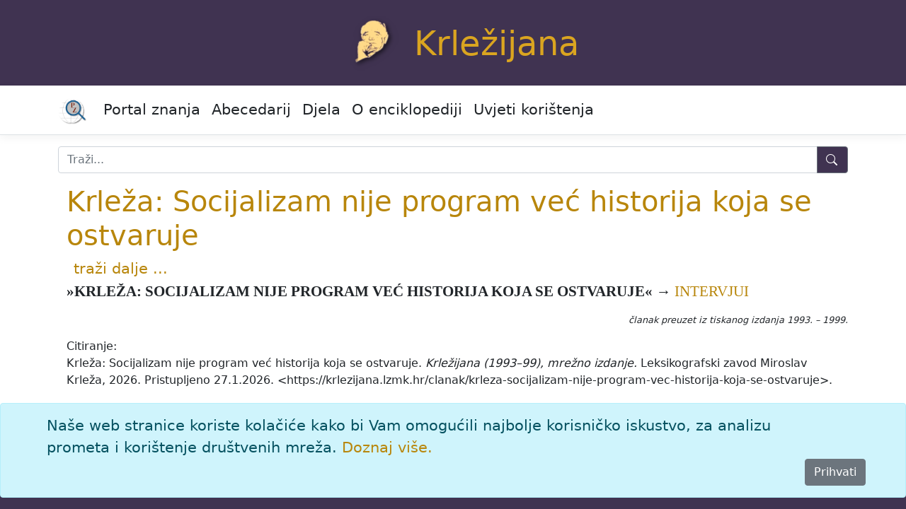

--- FILE ---
content_type: text/html; charset=utf-8
request_url: https://krlezijana.lzmk.hr/clanak/krleza-socijalizam-nije-program-vec-historija-koja-se-ostvaruje
body_size: 8044
content:
<!DOCTYPE html>
<html lang="hr">
<head>
    <meta charset="utf-8" />
    <meta name="viewport" content="width=device-width, initial-scale=1.0" />
    <title>Krle&#x17E;a: Socijalizam nije program ve&#x107; historija koja se ostvaruje - Krležijana</title>
    <link rel="stylesheet" href="/lib/bootstrap/dist/css/bootstrap.min.css" />
    <link rel="stylesheet" href="/css/site.css?v=pAGv4ietcJNk_EwsQZ5BN9-K4MuNYS2a9wl4Jw-q9D0" />
    <link rel="stylesheet" href="/css/edicija.css?v=nRL5GmJZRfLEJZAX-Vu0bJIYHGqmd_Qvj5NotHrjSWo" />
    <link rel="stylesheet" href="/Edicija.styles.css?v=izTLfmxFnAsAq7tO87QnCgHDnSVF1taLSZ8WL1FMeME" />
    

    <script src="/lib/jquery/dist/jquery.min.js"></script>
    <script src="/lib/jquery-ui/jquery-ui.min.js"></script>
    <link href="/lib/jquery-ui/jquery-ui.min.css" rel="stylesheet" />
    <link href="/lib/jquery-ui/jquery-ui.theme.min.css" rel="stylesheet" />

    <!-- Google tag (gtag.js) -->
    <script async src="https://www.googletagmanager.com/gtag/js?id=G-V87HWLGTTG"></script>
    <script>
        window.dataLayer = window.dataLayer || [];
        function gtag() { dataLayer.push(arguments); }
        gtag('js', new Date());

        gtag('config', 'G-V87HWLGTTG');
    </script>
    <!-- End Google tag (gtag.js) -->

</head>
<body>
    <header b-fa46i2ry6e id="myHeader">
        <div b-fa46i2ry6e class="container edicija">
            <img src="/images/krl.png" alt="Krležijana logo" /><a class="edicija" href="/">Krležijana</a>
        </div>
        <nav b-fa46i2ry6e class="navbar navbar-expand-md navbar-toggleable-md navbar-light bg-white border-bottom box-shadow mb-3">
            <div b-fa46i2ry6e class="container">
                <a b-fa46i2ry6e class="navbar-brand text-black" href="https://portal.lzmk.hr"><img src="/images/portal-znanja.png" style="height:40px" /></a>
                <button b-fa46i2ry6e class="navbar-toggler" type="button" data-bs-toggle="collapse" data-bs-target=".navbar-collapse" aria-controls="navbarSupportedContent"
                        aria-expanded="false" aria-label="Toggle navigation">
                    <span b-fa46i2ry6e class="navbar-toggler-icon"></span>
                </button>
                <div b-fa46i2ry6e class="navbar-collapse collapse d-md-inline-flex justify-content-between">
                    <ul b-fa46i2ry6e class="navbar-nav flex-grow-1">
                        <li b-fa46i2ry6e class="nav-item">
                            <a b-fa46i2ry6e class="nav-link text-dark" href="https://portal.lzmk.hr">Portal znanja</a>
                        </li>
                        <li b-fa46i2ry6e class="nav-item">
                            <a class="nav-link text-dark" href="/Abecedarij">Abecedarij</a>
                        </li>
                        <li b-fa46i2ry6e class="nav-item">
                            <a class="nav-link text-dark" href="/Djela">Djela</a>
                        </li>
                        <li b-fa46i2ry6e class="nav-item">
                            <a class="nav-link text-dark" href="/Projekt">O enciklopediji</a>
                        </li>
                        <li b-fa46i2ry6e class="nav-item">
                            <a class="nav-link text-dark" href="/UvjetiKoristenja">Uvjeti korištenja</a>
                        </li>
                    </ul>
                </div>
            </div>
        </nav>
    </header>
    <div b-fa46i2ry6e class="container">
        <form class="nav-item" method="get" action="/Abecedarij">
            <div b-fa46i2ry6e class="input-group mb-3 mt-3">
                <input b-fa46i2ry6e type="search" placeholder="Traži..." name="q" class="search form-control" id="natuknica">
                <button b-fa46i2ry6e type="submit" class="btn btn-outline-secondary btn-edicija" title="Traži">
                    <svg b-fa46i2ry6e xmlns="http://www.w3.org/2000/svg" width="18" height="18" fill="currentColor" class="bi bi-search">
                        <path b-fa46i2ry6e d="M11.742 10.344a6.5 6.5 0 1 0-1.397 1.398h-.001c.03.04.062.078.098.115l3.85 3.85a1 1 0 0 0 1.415-1.414l-3.85-3.85a1.007 1.007 0 0 0-.115-.1zM12 6.5a5.5 5.5 0 1 1-11 0 5.5 5.5 0 0 1 11 0z" />
                    </svg>
                </button>
            </div>
        </form>
    </div>
    <div b-fa46i2ry6e class="container">
        <main b-fa46i2ry6e role="main" class="pb-3">
            <form method="post">
    
    <input type="hidden" id="hfAlias" name="AliasId" />
<input name="__RequestVerificationToken" type="hidden" value="CfDJ8LwlUpA5_0VJvy8kdwqUhbmX65Sd1ZdIYPoJUpGjn8dUNC-1g1Yn0CDaIGYmNtpZu64v_6BKn6t_DXdNZc6vf1ojrdmVkZa8D6GLtJRLa3TnWPPb-8-dfWlgAo4MYPhkGtsHbhefauYTsdnyETo_0so" /></form>
        <div class="container">
            <h1 style="display:inline-block"><a href="#clanak">Krle&#x17E;a: Socijalizam nije program ve&#x107; historija koja se ostvaruje</a></h1>
            <span style="padding-left:10px"> <a class="text-edicija" href="/Abecedarij/Index?q=Krle&#x17E;a: Socijalizam nije program ve&#x107; historija koja se ostvaruje">traži&nbsp;dalje&nbsp;...</a></span>
            <div class="clanak">
                <a name="clanak"></a>
                <div class="tekst"><p><b><span class="natuknica">&raquo;KRLEŽA: SOCIJALIZAM NIJE PROGRAM VEĆ HISTORIJA KOJA SE OSTVARUJE&laquo;</span></b>&nbsp;&rarr;&nbsp;<a href="https://krlezijana.lzmk.hr/clanak/intervjui">INTERVJUI</a></p>
</div>
            </div>
        </div>
        <div>
            <p class="preuzeto">
                članak preuzet iz tiskanog izdanja 1993. – 1999.
            </p>
        </div>
        <div class="container citiranje">
            Citiranje:
            <p>
                Krle&#x17E;a: Socijalizam nije program ve&#x107; historija koja se ostvaruje. <i>Krležijana (1993–99), mrežno izdanje.</i> Leksikografski zavod Miroslav Krleža, 2026.
                Pristupljeno 27.1.2026. &lt;https://krlezijana.lzmk.hr/clanak/krleza-socijalizam-nije-program-vec-historija-koja-se-ostvaruje&gt;.
            </p>
        </div>

        </main>
    </div>
    <div b-fa46i2ry6e>
        

    <div id="cookieConsent" class="alert alert-info alert-dismissible fade show fixed-bottom" role="alert">
        <div class="container">
            Naše web stranice koriste kolačiće kako bi Vam omogućili najbolje korisničko iskustvo, za analizu prometa i korištenje društvenih mreža.
            <a href="/UvjetiKoristenja">Doznaj više.</a>
        </div>
        <div class="d-grid gap-2 d-md-flex justify-content-md-end">
            <button type="button" class="btn btn-secondary accept-policy me-md-2" data-dismiss="alert" aria-label="Close" data-cookie-string=".AspNet.Consent=yes; expires=Wed, 27 Jan 2027 00:15:51 GMT; path=/; secure; samesite=none">Prihvati</button>
        </div>
    </div>
    <script>
        (function () {
            var button = document.querySelector("#cookieConsent button[data-cookie-string]");
            button.addEventListener("click", function (event) {
                document.cookie = button.dataset.cookieString;
                $("#cookieConsent").hide();
            }, false);
        })();
    </script>

    </div>
    <footer b-fa46i2ry6e class="border-top footer" id="myFooter">
        <div b-fa46i2ry6e class="container">
            &copy; 2026 <a b-fa46i2ry6e class="text-white" href="https://www.lzmk.hr">Leksikografski zavod <i b-fa46i2ry6e>Miroslav Krleža</i></a>
        </div>
    </footer>
    
    <button b-fa46i2ry6e type="button"
            class="btn btn-secondary btn-floating btn-lg"
            id="btn-back-to-top">
        <svg b-fa46i2ry6e xmlns="http://www.w3.org/2000/svg" width="18" height="18" fill="currentColor" class="bi bi-caret-up-fill">
            <path b-fa46i2ry6e d="m7.247 4.86-4.796 5.481c-.566.647-.106 1.659.753 1.659h9.592a1 1 0 0 0 .753-1.659l-4.796-5.48a1 1 0 0 0-1.506 0z" />
        </svg>
    </button>

    <script src="/lib/bootstrap/dist/js/bootstrap.bundle.min.js"></script>
    <script src="/js/site.js?v=275Ls7drU2rycPx26oUrl-NrAaTo0CMY5PH_GX_lcfg"></script>

    
</body>
</html>

--- FILE ---
content_type: text/css
request_url: https://krlezijana.lzmk.hr/css/edicija.css?v=nRL5GmJZRfLEJZAX-Vu0bJIYHGqmd_Qvj5NotHrjSWo
body_size: 4749
content:
﻿:root {
    --main-text-color: #403351;
    --second-color: #3273B3;
    --main-text-color: white;
    --second-text-color: white;
}

body {
    font-size: 1.3rem;
}

    body a {
        color: darkgoldenrod;
        text-decoration: none;
    }

        body a:hover {
            color: #403351;
            text-decoration: none;
        }

.edicija {
    font-weight: normal;
    font-style: normal;
    font-size: 3rem;
    text-align: center;
    vertical-align: middle;
}

    .edicija a {
        color: goldenrod !important;
        text-decoration: none;
        display: inline-block;
    }

        .edicija a:hover {
            color: white !important;
            text-decoration: none;
        }

.link-edicija {
    color: #403351 !important;
    text-decoration: none;
    display: inline-block;
    font-size: 1.2rem;
}

    .link-edicija:hover {
        color: goldenrod !important;
        text-decoration: none;
    }

.slova {
    font-size: 1.2rem;
    display: inline-block;
}

.info {
    font-size: 1rem;
}

.form-control:focus {
    border-color: #403351;
    box-shadow: 0 0 0 0.2rem rgba(50, 115, 179, 0.25);
}

#myHeader a {
    color: white;
    text-decoration: none;
}

#myHeader {
    background-color: #403351;
    color: goldenrod !important;
}

#myFooter, .footer-link {
    background-color: #403351 !important;
    color: white !important;
    font-size: 1.1rem;
}

.page-link {
    color: #403351 !important;
    background: white !important;
}

.page-item.active .page-link {
    color: white !important;
    background: #403351 !important;
    border-color: #403351;
}

.navbar-toggler {
    background-color: white !important;
    color: var(--main-color) !important;
}

.navbar-brand {
    font-size: 1.8rem;
}

.btn-edicija {
    background-color: #403351;
    color: white;
}

.clanak {
    font-family: 'A Plantin', 'Times New Roman', Times, serif;
    font-weight: normal;
    font-style: normal;
    font-size: 1.3rem;
}

.opis {
    font-family: 'A Plantin', 'Times New Roman', Times, serif;
    font-weight: normal;
    font-style: normal;
    font-size: 1.2rem;
}

.preuzeto {
    font-weight: normal;
    font-style: italic;
    font-size: .8rem;
    text-align: right;
}

.status {
    font-weight: normal;
    font-size: .8rem;
    text-align: left;
}

.directHit, .izravniPogodak {
    color: red;
    font-weight: bold;
}

.titleHit, .pogodakNaslov {
    color: green;
    font-weight: bold;
}

.abecedarijHit, .priblizanNaslov {
    color: darkblue;
    font-weight: bold;
}

.textHit, .pogodakTekst {
    color: #8b2323;
    font-weight: bold;
}

.multytextHit, .priblizanTekst {
    color: chocolate;
    font-weight: bold;
}

.citiranje {
    font-size: 1rem;
}

.ilustracije {
    padding: 5px;
    margin: 5px;
}

footer a a:link a:hover a:visited {
    color: white !important;
    font-size: 1rem;
}

.sp {
    color: black;
    display: inline-block;
}

.sx {
    color: black;
    display: inline-block;
}

.clearfix::after {
    content: "";
    clear: both;
    display: table;
}

#btn-back-to-top {
    position: fixed;
    bottom: 20px;
    right: 20px;
    display: none;
}


@font-face {
    font-family: "A Plantin";
    src: url('/css/fonts/APlantin.eot');
    src: url('/css/fonts/APlantin.woff2') format('woff2'), url('/css/fonts/APlantin.woff') format('woff'), url('/css/fonts/A Plantin Normal.ttf') format('truetype');
    font-weight: normal;
    font-style: normal;
}

@font-face {
    font-family: "A Plantin";
    src: url('/css/fonts/APlantin-Bold.eot');
    src: url('/css/fonts/APlantin-Bold.woff2') format('woff2'), url('/css/fonts/APlantin-Bold.woff') format('woff'), url('/css/fonts/A Plantin Bold.ttf') format('truetype');
    font-weight: bold;
    font-style: normal;
}

@font-face {
    font-family: "A Plantin";
    src: url('/css/fonts/APlantin-Italic.eot');
    src: url('/css/fonts/APlantin-Italic.woff2') format('woff2'), url('/css/fonts/APlantin-Italic.woff') format('woff'), url('/css/fonts/A Plantin Italic.ttf') format('truetype');
    font-weight: normal;
    font-style: italic;
}

@font-face {
    font-family: "A Plantin";
    src: url('/css/fonts/APlantin-BoldItalic.eot');
    src: url('/css/fonts/APlantin-BoldItalic.woff2') format('woff2'), url('/css/fonts/APlantin-BoldItalic.woff') format('woff'), url('/css/fonts/A Plantin Bold Italic.ttf') format('truetype');
    font-weight: bold;
    font-style: italic;
}

@media (min-width: 768px) {
    .mediabox {
        max-width: 440px;
        float: right;
    }

    .poglavlja, .znacenja {
        /*width: 100%;*/
    }
}

@media (min-width: 1024px) {
    .mediabox {
        max-width: 440px;
        float: right;
    }
}
